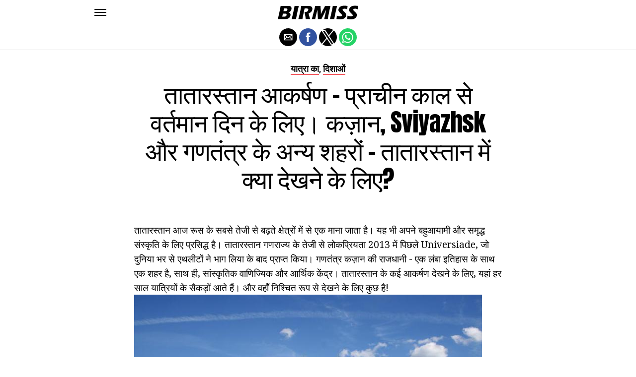

--- FILE ---
content_type: text/html; charset=UTF-8
request_url: https://hi.birmiss.com/%E0%A4%A4%E0%A4%BE%E0%A4%A4%E0%A4%BE%E0%A4%B0%E0%A4%B8%E0%A5%8D%E0%A4%A4%E0%A4%BE%E0%A4%A8-%E0%A4%86%E0%A4%95%E0%A4%B0%E0%A5%8D%E0%A4%B7%E0%A4%A3/
body_size: 14776
content:
<!DOCTYPE html>
<html ⚡ lang="en-US">
<head>
	<meta charset="UTF-8" >
	<meta name="viewport" id="viewport" content="width=device-width, initial-scale=1.0, maximum-scale=1.0, minimum-scale=1.0, user-scalable=no" />
	<link rel="canonical" href="https://hi.birmiss.com/%E0%A4%A4%E0%A4%BE%E0%A4%A4%E0%A4%BE%E0%A4%B0%E0%A4%B8%E0%A5%8D%E0%A4%A4%E0%A4%BE%E0%A4%A8-%E0%A4%86%E0%A4%95%E0%A4%B0%E0%A5%8D%E0%A4%B7%E0%A4%A3/">
	<link rel="shortcut icon" href="https://hi.birmiss.com/wp-content/themes/jawn/images/favicon.ico">
	<script async custom-element="amp-social-share" src="https://cdn.ampproject.org/v0/amp-social-share-0.1.js" ></script>
	<script async custom-element="amp-sidebar" src="https://cdn.ampproject.org/v0/amp-sidebar-0.1.js" ></script>

<link href="https://fonts.googleapis.com/css2?family=Anton&family=Noto+Serif:wght@400;700&family=Roboto:wght@400;700&family=Roboto+Condensed:wght@700&subset=arabic,latin,latin-ext,cyrillic,cyrillic-ext,greek-ext,greek,vietnamese&display=swap" rel="stylesheet">


	<title>तातारस्तान आकर्षण - प्राचीन काल से वर्तमान दिन के लिए। कज़ान, Sviyazhsk और गणतंत्र के अन्य शहरों - तातारस्तान में क्या देखने के लिए?</title>
	<script type='text/javascript' src="https://cdn.ampproject.org/v0.js" async></script>
	<style amp-boilerplate>body{-webkit-animation:-amp-start 8s steps(1,end) 0s 1 normal both;-moz-animation:-amp-start 8s steps(1,end) 0s 1 normal both;-ms-animation:-amp-start 8s steps(1,end) 0s 1 normal both;animation:-amp-start 8s steps(1,end) 0s 1 normal both}@-webkit-keyframes -amp-start{from{visibility:hidden}to{visibility:visible}}@-moz-keyframes -amp-start{from{visibility:hidden}to{visibility:visible}}@-ms-keyframes -amp-start{from{visibility:hidden}to{visibility:visible}}@-o-keyframes -amp-start{from{visibility:hidden}to{visibility:visible}}@keyframes -amp-start{from{visibility:hidden}to{visibility:visible}}</style>
	<noscript>
		<style amp-boilerplate>body{-webkit-animation:none;-moz-animation:none;-ms-animation:none;animation:none}</style>
	</noscript>
	<style amp-custom>
		html, body, div, span, applet, object, iframe,
		h1, h2, h3, h4, h5, h6, p, blockquote, pre,
		a, abbr, acronym, address, big, cite, code,
		del, dfn, em, img, ins, kbd, q, s, samp,
		small, strike, strong, sub, sup, tt, var,
		b, u, i, center,
		dl, dt, dd, ol, ul, li,
		fieldset, form, label, legend,
		table, caption, tbody, tfoot, thead, tr, th, td,
		article, aside, canvas, details, embed,
		figure, figcaption, footer, header, hgroup,
		menu, nav, output, ruby, section, summary,
		time, mark, audio, video {
		margin: 0;
		padding: 0;
		border: 0;
		font-size: 100%;
		vertical-align: baseline;
		}
		/* HTML5 display-role reset for older browsers */
		article, aside, details, figcaption, figure,
		footer, header, hgroup, menu, nav, section {
		display: block;
		}
		ol, ul {
		list-style: none;
		}
		blockquote, q {
		quotes: none;
		}
		blockquote:before, blockquote:after,
		q:before, q:after {
		content: '';
		content: none;
		}
		table {
		border-collapse: collapse;
		border-spacing: 0;
		}
		html {
		overflow-x: hidden;
		}
		body {
		color: #000;
		font-size: 1rem;
		-webkit-font-smoothing: antialiased;
		font-weight: 400;
		line-height: 100%;
		margin: 0px auto;
		padding: 0px;
		}
		h1, h2, h3, h4, h5, h6, h1 a, h2 a, h3 a, h4 a, h5 a, h6 a {
		-webkit-backface-visibility: hidden;
		color: #000;
		}
		img {
		max-width: 100%;
		height: auto;
		-webkit-backface-visibility: hidden;
		}
		iframe,
		embed,
		object,
		video {
		max-width: 100%;
		}
		a, a:visited {
		opacity: 1;
		text-decoration: none;
		-webkit-transition: color .25s, background .25s, opacity .25s;
		-moz-transition: color .25s, background .25s, opacity .25s;
		-ms-transition: color .25s, background .25s, opacity .25s;
		-o-transition: color .25s, background .25s, opacity .25s;
		transition: color .25s, background .25s, opacity .25s;
		}
		a:hover {
		text-decoration: none;
		}
		a:active,
		a:focus {
		outline: none;
		}
		#mvp-side-wrap a {
		color: #000;
		font-weight: 700;
		}
		#mvp-site,
		#mvp-site-wall {
		overflow: hidden;
		width: 100%;
		}
		#mvp-site-main {
		width: 100%;
		}
		#mvp-site-main {
		-webkit-backface-visibility: hidden;
		backface-visibility: hidden;
		margin-top: 0;
		z-index: 9999;
		}
		.home #mvp-site-main {
		transition: margin-top .7s;
		}
		.relative {
		position: relative;
		}
		.w100 {
		width: 100%;
		}
		.right, .alignright {
		float: right;
		}
		.alignright {
		margin: 20px 0 20px 20px;
		}
		.left, .alignleft {
		float: left;
		}
		.alignleft {
		margin: 20px 20px 20px 0;
		}
		.aligncenter {
		display: block;
		margin: 0 auto;
		}
		.mvp-mob-img {
		display: none;
		}
		#mvp-fly-wrap,
		#mvp-search-wrap {
		-webkit-transition: -webkit-transform 0.25s ease;
		-moz-transition: -moz-transform 0.25s ease;
		-ms-transition: -ms-transform 0.25s ease;
		-o-transition: -o-transform 0.25s ease;
		transition: transform 0.25s ease;
		}
		#mvp-main-head-wrap {
		position: fixed;
		top: 0;
		left: 0;
		width: 100%;
		z-index: 999;
		}
		#mvp-main-nav-wrap,
		#mvp-main-nav-top-wrap {
		width: 100%;
		}
		.mvp-main-box {
		margin: 0 auto;
		max-width: 900px;
		height: 100%;
		}
		h1.mvp-logo-title,
		h2.mvp-logo-title {
		display: block;
		font-size: 0px;
		}
		.mvp-nav-logo-small,
		.mvp-nav-small .mvp-nav-logo-reg {
		display: none;
		}
		.mvp-nav-small .mvp-nav-logo-small {
		display: inline;
		}
		#mvp-main-nav-bot {
		-webkit-backface-visibility: hidden;
		backface-visibility: hidden;
		width: 100%;
		height: 50px;
		z-index: 9000;
		}
		#mvp-main-nav-bot-cont {
		-webkit-backface-visibility: hidden;
		backface-visibility: hidden;
		width: 100%;
		height: 50px;
		}
		.mvp-nav-small .mvp-nav-top-wrap,
		.mvp-nav-small .mvp-nav-top-mid {
		height: 30px;
		}
		.mvp-nav-small .mvp-nav-top-mid img {
		height: 100%;
		}
		#mvp-nav-bot-wrap,
		.mvp-nav-bot-cont {
		width: 100%;
		}
		.mvp-nav-bot-right-out {
		margin-right: -50px;
		width: 100%;
		}
		.mvp-nav-bot-right-in {
		margin-right: 50px;
		}
		.mvp-nav-bot-left-out {
		float: right;
		margin-left: -50px;
		width: 100%;
		}
		.mvp-nav-bot-left-in {
		margin-left: 50px;
		}
		.mvp-nav-bot-left,
		.mvp-nav-bot-right {
		width: 50px;
		height: 50px;
		}
		.mvp-fixed-post {
		text-align: left;
		}
		.mvp-fixed-post img {
		float: left;
		margin-left: 0;
		}
		#mvp-main-nav-small,
		#mvp-nav-small-wrap,
		#mvp-main-nav-small-cont,
		.mvp-nav-small-cont {
		width: 100%;
		}
		#mvp-main-nav-small {
		-webkit-backface-visibility: hidden;
		backface-visibility: hidden;
		overflow: hidden;
		height: 50px;
		z-index: 99999;
		}
		#mvp-main-nav-small:hover {
		overflow: visible;
		}
		.mvp-nav-small-cont {
		display: grid;
		grid-column-gap: 20px;
		grid-template-columns: 24px auto;
		height: 50px;
		}
		#mvp-nav-small-left {
		margin: 18px 0;
		width: 24px;
		height: 14px;
		}
		#mvp-main-nav-small .mvp-nav-menu ul {
		text-align: left;
		}
		#mvp-main-nav-small .mvp-drop-nav-title {
		margin: 0;
		overflow: hidden;
		max-width: 680px;
		height: 0;
		}
		.mvp-nav-small-fixed .mvp-drop-nav-title {
		-webkit-backface-visibility: hidden;
		backface-visibility: hidden;
		display: inline;
		-webkit-transform: translate3d(0,-70px,0);
		-moz-transform: translate3d(0,-70px,0);
		-ms-transform: translate3d(0,-70px,0);
		-o-transform: translate3d(0,-70px,0);
		transform: translate3d(0,-70px,0);
		}
		.mvp-nav-small-post {
		margin: 10px 0;
		height: 30px;
		-webkit-transform: translate3d(0,0,0);
		-moz-transform: translate3d(0,0,0);
		-ms-transform: translate3d(0,0,0);
		-o-transform: translate3d(0,0,0);
		transform: translate3d(0,0,0);
		}
		.mvp-nav-small-mid {
		margin-right: 44px;
		text-align: center;
		}
		.mvp-nav-small-mid-right {
		max-width: 780px;
		}
		#mvp-main-nav-small .mvp-nav-menu {
		overflow: hidden;
		}
		#mvp-main-nav-small .mvp-nav-menu:hover {
		overflow: visible;
		}
		.mvp-nav-small-logo {
		display: inline-block;
		line-height: 0;
		margin: 10px 0;
		height: 30px;
		max-width: 200px;
		}
		#mvp-nav-small-right {
		margin-left: 20px;
		width: 30px;
		height: 50px;
		}
		.mvp-nav-small-post-tog {
		display: inline;
		overflow: hidden;
		height: auto;
		}
		#mvp-fly-wrap {
		position: relative;
		width: 370px;
		height: 100%;
		z-index: 999999;
		}
		.mvp-fly-but-wrap {
		cursor: pointer;
		width: 24px;
		height: 14px;
		}
		#mvp-fly-wrap .mvp-fly-but-wrap {
		margin: 15px 0;
		}
		.mvp-nav-top-left .mvp-fly-but-wrap {
		display: none;
		margin-top: -10px;
		opacity: 0;
		position: absolute;
		top: 50%;
		left: 0;
		height: 20px;
		}
		.mvp-nav-bot-left {
		margin: 15px 0;
		height: 20px;
		}
		.mvp-search-but-wrap {
		position: absolute;
		top: 60px;
		right: 80px;
		width: 60px;
		height: 60px;
		}
		.mvp-fly-but-wrap span {
		-webkit-border-radius: 2px;
		-moz-border-radius: 2px;
		-ms-border-radius: 2px;
		-o-border-radius: 2px;
		border-radius: 2px;
		display: block;
		position: absolute;
		left: 0;
		height: 2px;
		}
		.mvp-nav-top-left .mvp-fly-but-wrap {
		opacity: 1;
		}
		.mvp-fly-but-wrap span:nth-child(1) {
		top: 0;
		width: 24px;
		}
		.mvp-fly-but-wrap span:nth-child(2),
		.mvp-fly-but-wrap span:nth-child(3) {
		top: 12px;
		width: 24px;
		}
		.mvp-fly-but-wrap span:nth-child(4) {
		top: 6px;
		width: 24px;
		}
		#mvp-fly-menu-top .mvp-fly-but-wrap span:nth-child(1),
		#mvp-fly-menu-top .mvp-fly-but-wrap span:nth-child(4) {
		top: .5px;
		left: 50%;
		width: 0%;
		}
		#mvp-fly-menu-top .mvp-fly-but-wrap span:nth-child(2) {
		-webkit-transform: rotate(45deg);
		-moz-transform: rotate(45deg);
		-ms-transform: rotate(45deg);
		-o-transform: rotate(45deg);
		transform: rotate(45deg);
		width: 30px;
		}
		#mvp-fly-menu-top .mvp-fly-but-wrap span:nth-child(3) {
		-webkit-transform: rotate(-45deg);
		-moz-transform: rotate(-45deg);
		-ms-transform: rotate(-45deg);
		-o-transform: rotate(-45deg);
		transform: rotate(-45deg);
		width: 30px;
		}
		#mvp-fly-menu-top {
		width: 100%;
		height: 50px;
		}
		.mvp-fly-top-out {
		margin-right: -100px;
		left: 50px;
		width: 100%;
		}
		.mvp-fly-top-in {
		margin-right: 100px;
		}
		.mvp-fly-but-menu {
		float: right;
		position: relative;
		}
		#mvp-fly-wrap .mvp-fly-but-menu {
		margin: 15px;
		}
		#mvp-fly-menu-wrap {
		overflow: hidden;
		width: 100%;
		}
		nav.mvp-fly-nav-menu {
		margin: 0 5.40540540541% 0; /* 20px / 370px */
		overflow: hidden;
		position: absolute;
		width: 89.1891891892%; /* 330px / 370px */
		}
		nav.mvp-fly-nav-menu ul {
		float: left;
		position: relative;
		width: 100%;
		}
		nav.mvp-fly-nav-menu ul div.mvp-mega-dropdown {
		display: none;
		}
		nav.mvp-fly-nav-menu ul li {
		border-top: 1px solid rgba(255,255,255,.1);
		cursor: pointer;
		float: left;
		position: relative;
		width: 100%;
		-webkit-tap-highlight-color: rgba(0,0,0,0);
		}
		nav.mvp-fly-nav-menu ul li:first-child {
		border-top: none;
		}
		nav.mvp-fly-nav-menu ul li ul li:first-child {
		margin-top: 0;
		}
		nav.mvp-fly-nav-menu ul li a {
		color: #fff;
		display: inline-block;
		float: left;
		font-size: 20px;
		line-height: 1;
		padding: 14px 0;
		text-transform: uppercase;
		}
		nav.mvp-fly-nav-menu ul li ul.sub-menu {
		display: none;
		}
		.mvp-fly-fade {
		background: #000;
		cursor: pointer;
		opacity: 0;
		width: 100%;
		position: fixed;
		top: 0;
		left: 0;
		z-index: 99999;
		}
		.mvp-fly-fade-trans {
		opacity: .7;
		height: 100%;
		}
		.mvp-fly-shadow {
		box-shadow: 0 0 16px 0 rgba(0,0,0,0.7);
		}
		#mvp-main-body-wrap {
		background: #fff;
		padding-bottom: 60px;
		margin-top: 101px;
		width: 100%;
		}
		#mvp-home-widget-wrap,
		.mvp-widget-home {
		width: 100%;
		}
		#mvp-article-wrap,
		#mvp-article-cont {
		width: 100%;
		}
		#mvp-article-wrap {
		float: left;
		position: relative;
		}
		#mvp-post-main {
		margin: 30px 0;
		width: 100%;
		}
		.page #mvp-post-main {
		margin-bottom: 0;
		}
		#mvp-post-head {
		display: grid;
		margin: 0 auto 30px;
		max-width: 740px;
		text-align: center;
		}
		h3.mvp-post-cat {
		margin-bottom: 10px;
		text-align: center;
		width: 100%;
		}
		span.mvp-post-cat {
		color: #000;
		display: inline-block;
		font-size: 1.1rem;
		line-height: 1;
		padding: 0 0 2px;;
		text-transform: uppercase;
		}
		h1.mvp-post-title {
		color: #000;
		font-size: 3.1rem;
		letter-spacing: -.02em;
		line-height: 1.15;
		width: 100%;
		}
		#mvp-post-content h1.mvp-post-title {
		font-size: 2.9rem;
		margin-right: 0;
		width: 100%;
		}
		span.mvp-post-excerpt {
		color: #555;
		font-size: 1.2rem;
		line-height: 1.55;
		margin-top: 15px;
		width: 100%;
		}
		.mvp-author-info-wrap,
		ul.mvp-author-info-list {
		width: 100%;
		}
		.mvp-post-info-wrap {
		display: grid;
		align-items: center;
		grid-column-gap: 14px;
		grid-template-columns: 46px auto;
		justify-content: center;
		margin: 20px 0 0;
		width: 100%;
		}
		.mvp-post-info-wrap2 {
		justify-content: start;
		margin: 0;
		}
		.mvp-author-thumb {
		border: 3px solid #eee;
		-webkit-border-radius: 50%;
		-moz-border-radius: 50%;
		-ms-border-radius: 50%;
		-o-border-radius: 50%;
		border-radius: 50%;
		overflow: hidden;
		width: 46px;
		height: 46px;
		}
		.mvp-author-info-wrap,
		.mvp-author-name-wrap,
		.mvp-author-name-wrap p,
		.mvp-author-name,
		.mvp-post-date-wrap,
		.mvp-post-date-wrap p {
		display: inline-block;
		float: left;
		}
		.mvp-author-info-wrap {
		color: #555;
		font-size: 1rem;
		line-height: 1;
		}
		.mvp-author-name-wrap,
		.mvp-author-name-wrap p,
		.mvp-post-date-wrap p {
		margin: 0 5px 0 0;
		}
		.mvp-author-name-wrap a {
		color: #000;
		font-weight: 700;
		}
		#mvp-post-content {
		width: 100%;
		}
		#mvp-post-feat-img {
		line-height: 0;
		text-align: center;
		width: 100%;
		}
		.mvp-post-feat-text-main {
		margin: 0 auto;
		max-width: 1200px;
		}
		.mvp-post-feat-text {
		width: 37%;
		}
		.mvp-post-feat-text span.mvp-post-excerpt {
		color: #fff;
		font-size: 1.1rem;
		margin-top: 10px;
		}
		.mvp-post-img-hide {
		display: none;
		}
		span.mvp-post-img-cap {
		background: #fff;
		color: #888;
		float: right;
		font-size: .85rem;
		line-height: 1;
		padding: 8px 20px 0;
		text-align: right;
		width: calc(100% - 40px);
		}
		#mvp-content-wrap,
		#mvp-content-body,
		#mvp-content-main,
		#mvp-content-body-top,
		.mvp-post-add-body {
		width: 100%;
		}
		#mvp-content-wrap {
		margin: 30px 0;
		}
		#mvp-content-main {
		line-height: 1.55;
		}
		#mvp-content-main p {
		color: #000;
		display: block;
		font-size: 1.2rem;
		line-height: 1.55;
		margin: 0 auto 20px;
		max-width: 740px;
		}
		#mvp-content-main p a {
		color: #000;
		}
		#mvp-content-bot {
		float: left;
		margin: 20px 0 0;
		width: 100%;
		}
		.mvp-post-bot-wrap {
		width: 100%;
		}
		.mvp-post-bot {
		margin: 0 auto;
		max-width: 740px;
		}
		.mvp-post-tags {
		color: #999;
		float: left;
		font-size: 1.1rem;
		line-height: 1;
		width: 100%;
		}
		.mvp-post-tags a,
		.mvp-post-tags a:visited {
		color: #999;
		display: inline-block;
		margin: 0 0 5px;
		position: relative;
		}
		.mvp-post-tags a:hover {
		color: #333;
		}
		.mvp-post-tags-header {
		color: #333;
		float: left;
		font-weight: 700;
		margin-right: 5px;
		}
		#mvp-comments-button {
		margin-top: 60px;
		text-align: center;
		width: 100%;
		}
		.mvp-disqus-comm-wrap {
		display: none;
		float: left;
		width: 100%;
		}
		#mvp-comments-button a,
		#mvp-comments-button span.mvp-comment-but-text {
		background: #000;
		color: #fff;
		cursor: pointer;
		display: inline-block;
		font-size: 14px;
		line-height: 100%;
		padding: 15px 0;
		width: 100%;
		}
		#mvp-comments-button span.mvp-comment-but-text i {
		margin: 0 5px 0 0;
		}
		#mvp-comments-button span.mvp-comment-but-text:hover {
		background: #222;
		}
		.posts-nav-link {
		display: none;
		}
		h4.mvp-post-header {
		float: left;
		margin: 0 0 15px;
		position: relative;
		width: 100%;
		}
		span.mvp-post-header {
		color: #222;
		display: inline-block;
		font-size: 1.2rem;
		line-height: 1;
		position: relative;
		z-index: 1;
		}
		#mvp-post-more-wrap,
		ul.mvp-post-more-list {
		width: 100%;
		}
		ul.mvp-post-more-list {
		display: grid;
		grid-template-columns: auto auto auto;
		grid-gap: 30px 20px;
		justify-content: center;
		}
		ul.mvp-post-more-list li {
		overflow: hidden;
		}
		.mvp-post-more-img {
		line-height: 0;
		margin-bottom: 10px;
		width: 100%;
		}
		.mvp-post-more-text {
		width: 100%;
		}
		.mvp-post-more-text p {
		color: #000;
		float: left;
		font-size: 1.1rem;
		font-weight: 700;
		letter-spacing: -.02em;
		line-height: 1.2;
		width: 100%;
		}
		h3.mvp-cat-bub {
		float: left;
		font-size: .7rem;
		margin: 5px 0 0;
		width: 100%;
		}
		span.mvp-cat-bub {
		color: #888;
		display: inline-block;
		font-size: .7rem;
		font-weight: 400;
		letter-spacing: .1em;
		padding: 0 0 1px;
		line-height: 1;
		text-transform: uppercase;
		}
		#mvp-soc-mob-wrap {
		background: #fff;
		border-bottom: 1px solid #ddd;
		padding: 7px 0;
		width: 100%;
		height: 36px;
		}
		amp-social-share.rounded {
		border-radius: 50%;
		background-size: 80%;
		}
		.mvp-soc-mob-cont {
		text-align: center;
		width: 100%;
		}
		#mvp-content-main ul {
		list-style: disc outside;
		margin: 10px 0;
		}
		#mvp-content-main ol {
		list-style: decimal outside;
		margin: 10px 0;
		}
		#mvp-content-main ul li,
		#mvp-content-main ol li {
		font-size: 1.125rem;
		line-height: 1.55;
		margin-left: 50px;
		}
		#mvp-content-main h1,
		#mvp-content-main h2,
		#mvp-content-main h3,
		#mvp-content-main h4,
		#mvp-content-main h5,
		#mvp-content-main h6 {
		font-weight: 700;
		letter-spacing: -.02em;
		line-height: 1.4;
		margin: 10px 0;
		overflow: hidden;
		text-transform: none;
		width: 100%;
		}
		#mvp-content-main h1,
		.mvp-post-add-main hi {
		font-size: 2rem;
		}
		#mvp-content-main h2,
		.mvp-post-add-main h2 {
		font-size: 1.8rem;
		}
		#mvp-content-main h3,
		.mvp-post-add-main h3 {
		font-size: 1.6rem;
		}
		#mvp-content-main h4,
		.mvp-post-add-main h4 {
		font-size: 1.4rem;
		}
		#mvp-content-main h5,
		.mvp-post-add-main h5 {
		font-size: 1.2rem;
		}
		#mvp-content-main h6,
		.mvp-post-add-main h6 {
		font-size: 1rem;
		}
		#mvp-content-main blockquote {
		float: left;
		margin: 20px;
		width: calc(40% - 40px);
		}
		#mvp-content-main blockquote p {
		color: #000;
		font-size: 2.3rem;
		line-height: 1.05;
		margin: 0;
		padding: 0;
		}
		#mvp-content-main blockquote p cite {
		color: #555;
		display: inline-block;
		font-size: 1rem;
		font-weight: 400;
		}
		#mvp-content-main dt,
		.mvp-post-add-main dt {
		font-weight: bold;
		margin: 5px 0;
		}
		#mvp-content-main dd,
		.mvp-post-add-main dd {
		line-height: 1.5;
		margin-left: 20px;
		}
		#mvp-content-main abbr,
		#mvp-content-main acronym,
		.mvp-post-add-main abbr,
		.mvp-post-add-main acronym {
		font-weight: bold;
		text-transform: uppercase;
		}
		#mvp-content-main code,
		.mvp-post-add-main code {
		font-size: 1.1rem;
		}
		#mvp-content-main sub,
		.mvp-post-add-main sub {
		font-size: smaller;
		vertical-align: sub;
		}
		#mvp-content-main sup,
		.mvp-post-add-main sup {
		font-size: smaller;
		vertical-align: super;
		}
		#mvp-content-main table,
		.mvp-post-add-main table {
		font-size: .9rem;
		width: 100%;
		}
		#mvp-content-main thead,
		.mvp-post-add-main thead {
		background: #ccc;
		}
		#mvp-content-main tbody tr,
		.mvp-post-add-main tbody tr {
		background: #eee;
		}
		#mvp-content-main tbody tr:nth-child(2n+2),
		.mvp-post-add-main tbody tr:nth-child(2n+2) {
		background: none;
		}
		#mvp-content-main td,
		#mvp-content-main th,
		.mvp-post-add-main td,
		.mvp-post-add-main th {
		padding: 5px 1.5%;
		}
		#mvp-content-main tr.odd,
		.mvp-post-add-main tr.odd {
		background: #eee;
		}
		.wp-caption,
		#mvp-content-main p.wp-caption-text,
		.gallery-caption,
		.mvp-post-add-main p.wp-caption-text {
		color: #777;
		font-size: .8rem;
		margin-top: 5px;
		margin-bottom: 30px;
		max-width: 100%;
		text-align: left;
		}
		.screen-reader-text {
		clip: rect(1px, 1px, 1px, 1px);
		position: absolute;
		height: 1px;
		width: 1px;
		overflow: hidden;
		}
		.screen-reader-text:focus {
		background-color: #f1f1f1;
		border-radius: 3px;
		box-shadow: 0 0 2px 2px rgba(0, 0, 0, 0.6);
		clip: auto;
		color: #21759b;
		display: block;
		font-size: 14px;
		font-size: 0.875rem;
		font-weight: bold;
		height: auto;
		left: 5px;
		line-height: normal;
		padding: 15px 23px 14px;
		text-decoration: none;
		top: 5px;
		width: auto;
		z-index: 100000; /* Above WP toolbar. */
		}
		#mvp-content-main ul,
		#mvp-content-main ol,
		#mvp-content-main h1,
		#mvp-content-main h2,
		#mvp-content-main h3,
		#mvp-content-main h4,
		#mvp-content-main h5,
		#mvp-content-main h6 {
		margin: 0 auto 20px;
		max-width: 740px;
		}
		.sticky {
		font-weight: 700;
		}
		.posts-nav-link {
		display: none;
		}
		.mvp-org-wrap {
		display: none;
		}
		.theiaPostSlider_nav {
		float: left;
		width: 100%;
		}
		.post-password-form label {
		font-size: 1rem;
		font-weight: 700;
		}
		.post-password-form p {
		font-size: 1rem;
		}
		.post-password-form {
		float: left;
		margin: 100px 0;
		text-align: center;
		width: 100%;
		}
		.post-password-form input {
		background: #888;
		border: none;
		color: #fff;
		cursor: pointer;
		font-size: 12px;
		font-weight: 700;
		line-height: 1;
		padding: 5px 10px;
		text-transform: uppercase;
		}
		.post-password-form label input {
		background: #fff;
		border: 1px solid #ddd;
		color: #000;
		margin: 0 10px;
		}
		h1.mvp-page-head {
		float: left;
		margin: 10px 0 30px;
		width: 100%;
		}
		span.mvp-page-head {
		color: #000;
		float: left;
		font-size: 1.6rem;
		font-weight: 700;
		letter-spacing: -.02em;
		line-height: 1;
		text-align: center;
		text-transform: uppercase;
		width: 100%;
		}
		#mvp-foot-bot,
		#mvp-foot-copy {
		width: 100%;
		}
		#mvp-foot-wrap {
		background: #111;
		width: 100%;
		}
		#mvp-foot-bot {
		background: #000;
		padding: 20px 0;
		}
		#mvp-foot-copy {
		text-align: center;
		width: 100%;
		}
		#mvp-foot-copy p {
		color: #777;
		font-size: .9rem;
		font-weight: 400;
		line-height: 1.4;
		}
		#mvp-foot-copy a:hover {
		color: #fff;
		}
		@media screen and (max-width: 940px) and (min-width: 480px) {
		.mvp-main-box {
		display: grid;
		grid-template-columns: 100%;
		padding: 0 20px;
		max-width: none;
		}
		}
		@media screen and (max-width: 767px) and (min-width: 660px) {
		h1.mvp-post-title {
		margin: 0;
		width: 100%;
		}
		ul.mvp-post-more-list {
		display: grid;
		grid-template-columns: auto auto;
		grid-gap: 30px 20px;
		justify-content: center;
		}
		#mvp-content-main blockquote {
		margin: 20px 20px 20px 0;
		width: calc(40% - 20px);
		}
		#mvp-content-main blockquote p {
		font-size: 1.9rem;
		}
		}
		@media screen and (max-width: 659px) and (min-width: 600px) {
		h1.mvp-post-title {
		font-size: 3rem;
		margin: 0;
		width: 100%;
		}
		ul.mvp-post-more-list {
		display: grid;
		grid-template-columns: auto auto;
		grid-gap: 30px 20px;
		justify-content: center;
		}
		#mvp-content-main blockquote {
		margin: 20px 20px 20px 0;
		width: calc(40% - 20px);
		}
		#mvp-content-main blockquote p {
		font-size: 1.7rem;
		}
		}
		@media screen and (max-width: 599px) and (min-width: 480px) {
		h1.mvp-post-title {
		font-size: 2.5rem;
		margin: 0;
		width: 100%;
		}
		ul.mvp-post-more-list {
		display: grid;
		grid-template-columns: auto auto;
		grid-gap: 30px 20px;
		justify-content: center;
		}
		.mvp-post-more-text p {
		font-size: 1rem;
		}
		#mvp-content-main blockquote {
		margin: 20px 20px 20px 0;
		width: calc(40% - 20px);
		}
		#mvp-content-main blockquote p {
		font-size: 1.4rem;
		}
		}
		@media screen and (max-width: 479px) {
		.mvp-main-box {
		display: grid;
		grid-template-columns: 100%;
		padding: 0 15px;
		max-width: none;
		}
		#mvp-main-body-wrap {
		margin-top: 105px;
		}
		amp-sidebar,
		#mvp-fly-wrap {
		width: 100%;
		}
		#mvp-post-head {
		margin: 0 auto 15px;
		}
		span.mvp-post-cat {
		font-size: .9rem;
		}
		h1.mvp-post-title {
		font-size: 2rem;
		margin: 0;
		width: 100%;
		}
		span.mvp-post-excerpt {
		font-size: 1rem;
		}
		.mvp-post-info-wrap {
		margin: 10px 0 0;
		}
		#mvp-content-main p,
		.mvp-post-add-main p {
		font-size: 1rem;
		}
		#mvp-content-main blockquote {
		margin: 15px 15px 15px 0;
		width: calc(40% - 15px);
		}
		#mvp-content-main blockquote p {
		font-size: 1.2rem;
		}
		ul.mvp-post-more-list {
		display: grid;
		grid-template-columns: auto;
		grid-gap: 15px 0;
		justify-content: center;
		}
		ul.mvp-post-more-list li {
		display: grid;
		grid-template-columns: 80px auto;
		grid-column-gap: 15px;
		}
		.mvp-post-more-img {
		margin: 0;
		}
		.mvp-post-more-text p {
		font-size: 1rem;
		}
		.mvp-reg-img {
		display: none;
		}
		.mvp-mob-img {
		display: block;
		}
		}
		a,
		a:visited,
		#mvp-content-main p a:hover,
		.mvp-post-add-main p a:hover {
		color: #ed1c24;
		}
		#mvp-content-main p a,
		.mvp-post-add-main p a {
		box-shadow: inset 0 -1px 0 #ed1c24;
		}
		span.mvp-post-cat {
		border-bottom: 1px solid #ed1c24;
		}
		#mvp-main-nav-small-cont,
		#mvp-fly-wrap {
		background: #ffffff;
		}
		nav.mvp-fly-nav-menu ul li a {
		color: 	#000000;
		}
		.mvp-fly-but-wrap span {
		background: #000000;
		}
		nav.mvp-fly-nav-menu ul li a:hover {
		color: #ed1c24;
		}
		.mvp-fly-but-wrap:hover span {
		background: #ed1c24;
		}
		body,
		span.mvp-post-img-cap,
		.mvp-post-tags,
		span.mvp-post-excerpt,
		span.mvp-post-img-cap,
		.wp-caption,
		#mvp-content-main p.wp-caption-text,
		.gallery-caption,
		.mvp-post-add-main p.wp-caption-text,
		span.mvp-cat-bub {
		font-family: 'Roboto', sans-serif;
		font-weight: 400;
		text-transform: None;
		}
		nav.mvp-fly-nav-menu ul li a {
		font-family: 'Roboto Condensed', sans-serif;
		font-weight: 700;
		text-transform: Uppercase;
		}
		h1.mvp-post-title,
		#mvp-content-main blockquote p {
		font-family: 'Anton', sans-serif;
		font-weight: 400;
		text-transform: Capitalize;
		}
		#mvp-content-main p,
		#mvp-content-main ul li,
		#mvp-content-main ol li {
		font-family: 'Noto Serif', serif;
		font-weight: 400;
		text-transform: None;
		}
		span.mvp-post-cat {
		font-family: 'Roboto', sans-serif;
		font-weight: 700;
		text-transform: Capitalize;
		}
		#mvp-content-main h1,
		#mvp-content-main h2,
		#mvp-content-main h3,
		#mvp-content-main h4,
		#mvp-content-main h5,
		#mvp-content-main h6,
		#mvp-comments-button a,
		#mvp-comments-button span.mvp-comment-but-text {
		font-family: 'Roboto', sans-serif;
		font-weight: 800;
		text-transform: Uppercase;
		}
		span.mvp-post-header {
		font-family: 'Roboto', sans-serif;
		font-weight: 900;
		text-transform: none;
		}
		/* Inline stylesheets */
		:root:not(#_):not(#_):not(#_):not(#_):not(#_) .amp-wp-407f84c{width:1610px}:root:not(#_):not(#_):not(#_):not(#_):not(#_) .amp-wp-82d21b4{width:410px}

		#statcounter{width:1px;height:1px;}
	</style>
	<script async custom-element="amp-ad" src="https://cdn.ampproject.org/v0/amp-ad-0.1.js"></script>

<script async src="//cmp.optad360.io/items/76827302-3844-4497-b2ff-9b108b41852c.min.js"></script>
<script async src="//get.optad360.io/sf/b0382da4-98b5-45d3-a291-5438d6192b71/plugin.min.js"></script>

</head>
<body class="post-template-default single single-post single-format-audio woocommerce-no-js">
	<amp-sidebar id="sidebar" layout="nodisplay" side="left">
		<div id="mvp-fly-wrap">
			<div id="mvp-fly-menu-top" class="left relative">
				<div class="mvp-fly-but-wrap mvp-fly-but-menu ampstart-btn caps m2" on="tap:sidebar.toggle" role="button" tabindex="0">
					<span></span>
					<span></span>
					<span></span>
					<span></span>
				</div>
				<!--mvp-fly-but-wrap-->
			</div>
			<!--mvp-fly-menu-top-->
			<div id="mvp-fly-menu-wrap">
				<nav class="mvp-fly-nav-menu left relative">
					<div class="menu-main-menu-container">
						<ul id="menu-main-menu" class="menu">

	<li class="menu-item menu-item-type-custom menu-item-object-custom">
		<a href="https://hi.birmiss.com/category/%E0%A4%B8%E0%A5%8D%E0%A4%B5%E0%A4%BE%E0%A4%B8%E0%A5%8D%E0%A4%A5%E0%A5%8D%E0%A4%AF/">स्वास्थ्य</a>
	</li>
	<li class="menu-item menu-item-type-custom menu-item-object-custom">
		<a href="https://hi.birmiss.com/category/%E0%A4%B8%E0%A4%B0%E0%A4%B2%E0%A4%A4%E0%A4%BE/">सरलता</a>
	</li>
	<li class="menu-item menu-item-type-custom menu-item-object-custom">
		<a href="https://hi.birmiss.com/category/%E0%A4%97%E0%A4%A0%E0%A4%A8/">गठन</a>
	</li>
	<li class="menu-item menu-item-type-custom menu-item-object-custom">
		<a href="https://hi.birmiss.com/category/%E0%A4%96%E0%A4%BE%E0%A4%A6%E0%A5%8D%E0%A4%AF-%E0%A4%94%E0%A4%B0-%E0%A4%AA%E0%A5%87%E0%A4%AF-%E0%A4%AA%E0%A4%A6%E0%A4%BE%E0%A4%B0%E0%A5%8D%E0%A4%A5/">खाद्य और पेय पदार्थ</a>
	</li>
	<li class="menu-item menu-item-type-custom menu-item-object-custom">
		<a href="https://hi.birmiss.com/category/%E0%A4%95%E0%A4%B2%E0%A4%BE-%E0%A4%94%E0%A4%B0-%E0%A4%AE%E0%A4%A8%E0%A5%8B%E0%A4%B0%E0%A4%82%E0%A4%9C%E0%A4%A8/">कला और मनोरंजन</a>
	</li>
	<li class="menu-item menu-item-type-custom menu-item-object-custom">
		<a href="https://hi.birmiss.com/category/%E0%A4%AF%E0%A4%BE%E0%A4%A4%E0%A5%8D%E0%A4%B0%E0%A4%BE-%E0%A4%95%E0%A4%BE/">यात्रा का</a>
	</li>
	<li class="menu-item menu-item-type-custom menu-item-object-custom">
		<a href="https://hi.birmiss.com/category/%E0%A4%B8%E0%A4%AE%E0%A4%BE%E0%A4%9A%E0%A4%BE%E0%A4%B0-%E0%A4%94%E0%A4%B0-%E0%A4%B8%E0%A4%AE%E0%A4%BE%E0%A4%9C/">समाचार और समाज</a>
	</li>
	<li class="menu-item menu-item-type-custom menu-item-object-custom">
		<a href="https://hi.birmiss.com/category/%E0%A4%98%E0%A4%B0-%E0%A4%94%E0%A4%B0-%E0%A4%AA%E0%A4%B0%E0%A4%BF%E0%A4%B5%E0%A4%BE%E0%A4%B0/">घर और परिवार</a>
	</li>
	<li class="menu-item menu-item-type-custom menu-item-object-custom">
		<a href="https://hi.birmiss.com/category/%E0%A4%95%E0%A4%82%E0%A4%AA%E0%A5%8D%E0%A4%AF%E0%A5%82%E0%A4%9F%E0%A4%B0/">कंप्यूटर</a>
	</li>
	<li class="menu-item menu-item-type-custom menu-item-object-custom">
		<a href="https://hi.birmiss.com/category/%E0%A4%B8%E0%A5%81%E0%A4%82%E0%A4%A6%E0%A4%B0%E0%A4%A4%E0%A4%BE/">सुंदरता</a>
	</li>
	<li class="menu-item menu-item-type-custom menu-item-object-custom">
		<a href="https://hi.birmiss.com/category/%E0%A4%B5%E0%A5%8D%E0%A4%AF%E0%A4%BE%E0%A4%AA%E0%A4%BE%E0%A4%B0/">व्यापार</a>
	</li>
	<li class="menu-item menu-item-type-custom menu-item-object-custom">
		<a href="https://hi.birmiss.com/category/%E0%A4%95%E0%A4%BE%E0%A4%B0%E0%A5%87%E0%A4%82/">कारें</a>
	</li>
	<li class="menu-item menu-item-type-custom menu-item-object-custom">
		<a href="https://hi.birmiss.com/category/%E0%A4%96%E0%A5%87%E0%A4%B2-%E0%A4%94%E0%A4%B0-%E0%A4%AB%E0%A4%BC%E0%A4%BF%E0%A4%9F%E0%A4%A8%E0%A5%87%E0%A4%B8/">खेल और फ़िटनेस</a>
	</li>
	<li class="menu-item menu-item-type-custom menu-item-object-custom">
		<a href="https://hi.birmiss.com/category/%E0%A4%AC%E0%A5%8C%E0%A4%A6%E0%A5%8D%E0%A4%A7%E0%A4%BF%E0%A4%95-%E0%A4%B5%E0%A4%BF%E0%A4%95%E0%A4%BE%E0%A4%B8/">बौद्धिक विकास</a>
	</li>
	<li class="menu-item menu-item-type-custom menu-item-object-custom">
		<a href="https://hi.birmiss.com/category/%E0%A4%95%E0%A4%BE%E0%A4%A8%E0%A5%82%E0%A4%A8/">कानून</a>
	</li>
	<li class="menu-item menu-item-type-custom menu-item-object-custom">
		<a href="https://hi.birmiss.com/category/%E0%A4%B6%E0%A5%8C%E0%A4%95/">शौक</a>
	</li>
	<li class="menu-item menu-item-type-custom menu-item-object-custom">
		<a href="https://hi.birmiss.com/category/%E0%A4%AA%E0%A5%8D%E0%A4%B0%E0%A5%8C%E0%A4%A6%E0%A5%8D%E0%A4%AF%E0%A5%8B%E0%A4%97%E0%A4%BF%E0%A4%95%E0%A5%80-%E0%A4%95%E0%A5%87/">प्रौद्योगिकी के</a>
	</li>
	<li class="menu-item menu-item-type-custom menu-item-object-custom">
		<a href="https://hi.birmiss.com/category/%E0%A4%B5%E0%A4%BF%E0%A4%A4%E0%A5%8D%E0%A4%A4/">वित्त</a>
	</li>
	<li class="menu-item menu-item-type-custom menu-item-object-custom">
		<a href="https://hi.birmiss.com/category/%E0%A4%AB%E0%A4%BC%E0%A5%88%E0%A4%B6%E0%A4%A8/">फ़ैशन</a>
	</li>
	<li class="menu-item menu-item-type-custom menu-item-object-custom">
		<a href="https://hi.birmiss.com/category/%E0%A4%B8%E0%A5%8D%E0%A4%B5%E0%A4%BE%E0%A4%A7%E0%A5%8D%E0%A4%AF%E0%A4%BE%E0%A4%AF/">स्वाध्याय</a>
	</li>
	<li class="menu-item menu-item-type-custom menu-item-object-custom">
		<a href="https://hi.birmiss.com/category/%E0%A4%B8%E0%A4%82%E0%A4%AC%E0%A4%82%E0%A4%A7%E0%A5%8B%E0%A4%82/">संबंधों</a>
	</li>
	<li class="menu-item menu-item-type-custom menu-item-object-custom">
		<a href="https://hi.birmiss.com/category/%E0%A4%AD%E0%A5%8B%E0%A4%9C%E0%A4%A8-%E0%A4%94%E0%A4%B0-%E0%A4%AA%E0%A5%87%E0%A4%AF/">भोजन और पेय</a>
	</li>
						</ul>
					</div>
				</nav>
			</div>
			<!--mvp-fly-menu-wrap-->
		</div>
		<!--mvp-fly-wrap-->
	</amp-sidebar>
	<div id="mvp-site" class="left relative">
		<div id="mvp-site-wall" class="left relative">
			<div id="mvp-site-main" class="left relative">
				<header id="mvp-main-head-wrap">
					<nav id="mvp-main-nav-wrap" class="left relative">
						<div id="mvp-main-nav-small" class="left relative">
							<div id="mvp-main-nav-small-cont" class="left">
								<div class="mvp-main-box">
									<div id="mvp-nav-small-wrap">
										<div class="mvp-nav-small-cont">
											<div id="mvp-nav-small-left">
												<div class="mvp-fly-but-wrap left relative ampstart-btn caps m2" on="tap:sidebar.toggle" role="button" tabindex="0">
													<span></span><span></span><span></span><span></span>
												</div>
												<!--mvp-fly-but-wrap-->
											</div>
											<!--mvp-nav-small-left-->
											<div class="mvp-nav-small-mid">
												<div class="mvp-nav-small-logo">
													<a href="/" >
														<amp-img src="https://hi.birmiss.com/wp-content/themes/jawn/images/logo-b.png" alt="hi.birmiss.com" data-rjs="2" width="175" height="30" layout="fixed"></amp-img>
													</a>
												</div>
												<!--mvp-nav-small-logo-->
											</div>
											<!--mvp-nav-small-mid-->
										</div>
										<!--mvp-nav-small-cont-->
									</div>
									<!--mvp-nav-small-wrap-->
								</div>
								<!--mvp-main-box-->
							</div>
							<!--mvp-main-nav-small-cont-->
						</div>
						<!--mvp-main-nav-small-->
					</nav>
					<!--mvp-main-nav-wrap-->
					<div id="mvp-soc-mob-wrap" class="left relative">
						<div class="mvp-main-box">
							<div class="mvp-soc-mob-cont">
								<amp-social-share class="rounded" type="email" width="36" height="36"></amp-social-share>
								<amp-social-share class="rounded" type="facebook" width="36" height="36" data-param-app_id="1"></amp-social-share>
								<amp-social-share class="rounded" type="twitter" width="36" height="36"></amp-social-share>
								<amp-social-share class="rounded" type="whatsapp" width="36" height="36"></amp-social-share>
							</div>
							<!--mvp-soc-mob-cont-->
						</div>
						<!--mvp-main-box-->
					</div>
					<!--mvp-soc-mob-wrap-->
				</header>
				<!--mvp-main-head-wrap-->
				<div id="mvp-main-body-wrap" class="left relative">






	<article id="mvp-article-wrap">
		<div id="mvp-article-cont" class="left relative">
			<div class="mvp-main-box">
				<div id="mvp-post-main" class="left relative">
					<header id="mvp-post-head">
						<h3 class="mvp-post-cat left relative">
<a class="mvp-post-cat-link" href="https://hi.birmiss.com/category/%E0%A4%AF%E0%A4%BE%E0%A4%A4%E0%A5%8D%E0%A4%B0%E0%A4%BE-%E0%A4%95%E0%A4%BE/"><span class="mvp-post-cat">यात्रा का</span></a>,&nbsp;<a class="mvp-post-cat-link" href="https://hi.birmiss.com/category/%E0%A4%A6%E0%A4%BF%E0%A4%B6%E0%A4%BE%E0%A4%93%E0%A4%82/"><span class="mvp-post-cat">दिशाओं</span></a>						</h3>
						<h1 class="mvp-post-title left entry-title">तातारस्तान आकर्षण - प्राचीन काल से वर्तमान दिन के लिए। कज़ान, Sviyazhsk और गणतंत्र के अन्य शहरों - तातारस्तान में क्या देखने के लिए?</h1>
					</header>
					<div id="mvp-post-content" class="left relative">

						<div id="mvp-content-wrap" class="left relative">
							<div id="mvp-content-body" class="left relative">
								<div id="mvp-content-body-top" class="left relative">
									<div id="mvp-content-main" class="left relative">
										<p> तातारस्तान आज रूस के सबसे तेजी से बढ़ते क्षेत्रों में से एक माना जाता है। यह भी अपने बहुआयामी और समृद्ध संस्कृति के लिए प्रसिद्ध है। तातारस्तान गणराज्य के तेजी से लोकप्रियता 2013 में पिछले Universiade, जो दुनिया भर से एथलीटों ने भाग लिया के बाद प्राप्त किया। गणतंत्र कज़ान की राजधानी - एक लंबा इतिहास के साथ एक शहर है, साथ ही, सांस्कृतिक वाणिज्यिक और आर्थिक केंद्र। तातारस्तान के कई आकर्षण देखने के लिए, यहां हर साल यात्रियों के सैकड़ों आते हैं। और वहाँ निश्चित रूप से देखने के लिए कुछ है! <amp-img src="https://images.birmiss.com/image/da7be1b370140ea1.jpg" alt="dostorimechatelnosti तातारस्तान" width="700" height="304" layout="intrinsic"></amp-img></p>


<h2> तातारस्तान के संक्षिप्त विवरण </h2><p> यह के संगम पर स्थित है  कामदेव नदी  और वोल्गा। टाटर स्वायत्त सोवियत समाजवादी गणराज्य 1929 में स्थापित किया गया था, 1990 में यह रूस में तातारस्तान गणराज्य के रूप में तब्दील किया गया था। कज़ान की राजधानी - पुराने साल है, जो 1005 में स्थापित किया गया था। </p>
<p> इस क्षेत्र के बारे में 38 लाख। मैन के लिए घर है। और उनमें से 75% - शहरों की निवासी हैं। टाटर और रूसी - तातारस्तान, दो आधिकारिक भाषाओं में। सामान्य तौर पर, यहां 115 विभिन्न देशों रहता है। गणतंत्र के प्रमुख अध्यक्ष माना जाता है। तातारस्तान अपनी ही गान, मंत्रियों की कैबिनेट, संविधान और राज्य परिषद है। </p>
<h2> गणतंत्र की भौगोलिक स्थिति </h2><p> क्षेत्र वन-मैदान और वन क्षेत्रों में पूर्वी यूरोपीय मैदान पर स्थित है। जलवायु - एक काफी स्पष्ट मौसम के साथ शीतोष्ण महाद्वीपीय। तातारस्तान के सर्वश्रेष्ठ आकर्षण अप्रैल से अक्टूबर के यात्रा करने के लिए, जब वहाँ कोई बर्फ था, और एक अच्छा गर्म मौसम की स्थापना की। बर्फ आमतौर पर नवंबर के मध्य में गिर जाता है और मार्च के अंत तक, और कभी कभी अप्रैल की शुरुआत तक चलती है। </p>
<p> वोल्गा और कामदेव के रूप में ऐसी बड़ी नदियों के अलावा, इस क्षेत्र में लगभग 500 छोटी नदियों से होता है। Kuibyshev, Zaimskoe, कज़ान और Karabash: वहाँ भी एक पानी जलाशय है। तातारस्तान के राज्य क्षेत्र का लगभग 15% पर्णपाती जंगलों पर कब्जा। यह वस्तुओं की प्रकृति के 1500 से अधिक के संरक्षण के अंतर्गत है, इनमें सबसे बड़ी वोल्गा कामदेव बफर जोन और &quot;लोअर कामदेव&quot; राष्ट्रीय उद्यान हैं। <amp-img src="https://images.birmiss.com/image/2ea46e9351ee117d.jpg" alt="कज़ान आकर्षण" width="302" height="448" layout="intrinsic"></amp-img></p>
<h2> कज़ान आकर्षण </h2><p> कज़ान गणराज्य के मोती माना जाता है। यहाँ ऐतिहासिक स्मारकों के असंख्य है। हालांकि, शहर की पहचान है <a href="https://hi.birmiss.com/kazan-kremlin-%E0%A4%A4%E0%A4%B8%E0%A5%8D%E0%A4%B5%E0%A5%80%E0%A4%B0%E0%A5%87%E0%A4%82-%E0%A4%94%E0%A4%B0-%E0%A4%B8%E0%A4%AE%E0%A5%80%E0%A4%95%E0%A5%8D%E0%A4%B7%E0%A4%BE%E0%A5%A4/">Kazan Kremlin,</a> जो यूनेस्को विश्व विरासत स्थल की सूची में शामिल किया गया है। </p>
<p> कुल-शरीफ मस्जिद और Kazanka नदी से क्रेमलिन की देखें - यह शायद कज़ान के सबसे प्रसिद्ध छवि है। तातारस्तान की राजधानी - पश्चिमी तथा पूर्वी संस्कृतियों, ईसाई और इस्लाम की एक अद्वितीय स्वाद है। मस्जिद सौहार्दपूर्वक रूढ़िवादी कैथेड्रल के साथ एक साथ होना। </p>
<p> शहर के ऐतिहासिक तिमाही के माध्यम से अविस्मरणीय प्रभावशाली पैदल दूरी - सड़कों बाऊमन, Tukai और गोर्की चैनल Bulak, पुराने टाटर निपटान पर। शहर के सबसे महत्वपूर्ण प्रतीकों में से एक आज सुरक्षित रूप से मिलेनियम पुल है, जो कज़ान के 10,000-वर्ष की सालगिरह के हिस्से में बनाया गया था कहा जा सकता है। आश्चर्य कज़ान सर्कस है, जो एक जैसे आकार का है हो सकता है  उड़न तश्तरी।  लोकप्रियता बढ़ रही है और एक पानी पार्क &quot;रिवेरा&quot; जीता। अक्सर टूर ऑपरेटरों इस सुविधा में अनिवार्य रोक के साथ कज़ान की राजधानी के लिए बस यात्राओं प्रदान करते हैं। </p>
<p> कज़ान आकर्षण न करना पड़े। शहर में यात्रा करने के लिए दिलचस्प स्थानों के बहुत सारे हैं। यह एक पहाड़ चैटर-ताउ (एक पर्वत श्रृंखला के क्षेत्र में उच्चतम पर्वत), उदगम मठ, झील कारा-कुल, और इतने पर है। डी </p>
<h2> संग्रहालयों </h2><p> के बारे में जानने के लिए इस क्षेत्र के और भी अधिक के लायक तातारस्तान संग्रहालयों का दौरा: संग्रहालय सैन्य महिमा, सर्कस संग्रहालय, नेशनल आर्ट गैलरी, अग्नि सुरक्षा, संग्रहालय कज़ान, इस्लामी संस्कृति संग्रहालय, बॉटनिकल संग्रहालय, आर्ट गैलरी Vasileva और अन्य समान रूप से आकर्षक स्थानों की 1000 वीं वर्षगांठ के के । <amp-img src="https://images.birmiss.com/image/63c3fde951921163.jpg" alt="तातारस्तान के संग्रहालयों" width="300" height="257" layout="intrinsic"></amp-img></p>
<h2> रूढ़िवादी धार्मिक स्थलों </h2><p> एक पूरे के रूप कज़ान और रूस का सबसे महत्वपूर्ण रूढ़िवादी मंदिर कज़ान ऑफ आवर लेडी के मंदिर कहा जा सकता है। यहाँ रूढ़िवादी आइकन में सबसे प्रतिष्ठित हैं। कोई कम शानदार पीटर और पॉल चर्च, जो कज़ान अधिक गर्व से खड़ा है माना जाता है। </p>
<p> घोषणा कैथेड्रल - राजधानी का सबसे महत्वपूर्ण प्रतीकों में से एक है। शहर भी यरोस्लाव चमत्कार-श्रमिकों की एक प्राचीन मंदिर है, जो कज़ान में कब्रिस्तान पर है। इन सब के अलावा पवित्र स्थानों से, आप तातारस्तान के मठों का दौरा कर सकते हैं: Zilatnov डोर्मिशन, और Raif Ioano-Predtechesky पुरुषों और अन्य शामिल हैं। </p>
<p> दूर नहीं कज़ान से, Voznesensky, हमारे सेंट पीटर्सबर्ग की लेडी आइकन का एक अनूठा मंदिर के गांव में। यहाँ पहले से की काफी अच्छी तरह से ज्ञात छवि बनी &quot;सभी कौन दुख की खुशी।&quot; गांव में एक चर्च Borisogleboskom शहीदों बोरिस और ग्लेब है। यह 1600 में बनाया गया था। 1888 में, अपनी इमारत में आग के बाद बहाल कर दी गई। </p>
<h2> मस्जिदों गणतंत्र </h2><p> मुख्य धार्मिक इमारत तातारस्तान कुल शरीफ मस्जिद के माना जाता है। इस शानदार इमारत - सफेद पत्थर क्रेमलिन और राजधानी के एक असली खजाना। शहर के पुराने हिस्से में स्थित हैं, और तातारस्तान में अन्य अद्भुत मस्जिदों। उनमें से - Bulgar मस्जिद। यह वोल्गा क्षेत्र इस्लाम में उपचार के 1100 वीं वर्षगांठ के सम्मान में स्थापित किया गया। में से एक  आवासीय जिलों  कजान का सजाया  ब्लू मस्जिद।  पूरे तिमाही भी लकड़ी &quot;कज़ान Nury&quot; पवित्र। Novotatarskoy निपटान में एक बहुत ही अजीब नाम के साथ एक मस्जिद है - №11। यह परोपकारी अल Uranbashi द्वारा बनाया गया था। <amp-img src="https://images.birmiss.com/image/79b9f1735209116a.jpg" alt="तातारस्तान में मस्जिदों" width="300" height="400" layout="intrinsic"></amp-img></p>
<h2> Sviyazhsk </h2><p> टाउन Sviyazhsk - तातारस्तान में एक खूबसूरत जगह है और स्थानीय महत्व के स्मारक। उन्होंने कहा कि के संगम पर 1551 में किले शहर में ही इवान ग्रोज्नी स्थापित <a href="https://hi.birmiss.com/sviyaga-%E0%A4%B0%E0%A5%82%E0%A4%B8%E0%A5%80-%E0%A4%A8%E0%A4%A6%E0%A5%80-%E0%A4%B5%E0%A4%BF%E0%A4%B5%E0%A4%B0%E0%A4%A3-%E0%A4%B8%E0%A5%81%E0%A4%B5%E0%A4%BF%E0%A4%A7%E0%A4%BE%E0%A4%93%E0%A4%82/">Sviyaga नदियों</a> और वोल्गा। सोवियत शासन के वर्षों के दौरान यहां कैदियों लाखों निर्वासित। Kuibyshev जलाशय Sviyazhsk बनाने के बाद एक द्वीप बन जाते हैं। आप कार या नदी परिवहन के लिए एक पक्की सड़क से वहां पहुंच सकते हैं। </p>
<p> 2011 के बाद से, एक संग्रहालय में जगह बदलने के लिए एक महत्वाकांक्षी कार्यक्रम का शुभारंभ किया। अब Sviyazhsk विभिन्न स्मारकों, जिनमें से कुछ 16 वीं सदी में स्थापित किया गया के पुनर्निर्माण पर काम कर रहे हैं। </p>
<p> यह द्वीप-शहर दोनों पर्यटकों और गणतंत्र के निवासियों के सबसे लोकप्रिय छुट्टी स्थलों में से एक माना जाता है। Sviyazhsk में अक्सर विभिन्न प्रतियोगिताओं, त्योहारों, उत्सवों का आयोजन किया। </p>
<h2> बुल्गारियाई </h2><p> हम बारीकी से तातारस्तान के स्थलों का पता लगाने के लिए जारी है। वोल्गा के तट पर कज़ान के खूबसूरत शहर छुपा। यह एक ऐसी जगह है जहाँ प्राचीन Bulgars पहले बसे में बनाया गया था। उस समय शहर एक प्रमुख आर्थिक केंद्र और सुनहरा गिरोह में से सबसे बड़ी बस्तियों था। Bulgar 15 वीं सदी में नष्ट हो गया था। </p>
<p> शहर के सबसे उल्लेखनीय निर्माण - Bulgar के निपटान। इस परिसर में 13-15 सदियों के कई स्मारकों के होते हैं: लघु मीनार, कैथेड्रल मस्जिद, खान का मकबरा, आदि ... <amp-img src="https://images.birmiss.com/image/fdbac2ef52e01180.jpg" alt="तातारस्तान के मठों" width="448" height="320" layout="intrinsic"></amp-img></p>
<h2> कज़ान </h2><p> कज़ान में - देश, जिनकी उम्र लंबे एक हजार को पार कर गया के सबसे पुराने शहरों में से एक। हालांकि, अपने मूल की सही तारीख स्पष्ट नहीं है, लेकिन यह ज्ञात है कि यह उम्र 9-11 के मोड़ पर स्थापित किया गया। मुख्य ऐतिहासिक स्मारक कज़ान - शैतान का टीला। सभी गांव के मुख्य आकर्षणों में एक संग्रहालय-रिजर्व में विलय कर दिया गया है। यह एक संग्रहालय और स्मारक अलग-अलग आंकड़े, जो कज़ान (ट्रेक, स्पॉन्डिलाइटिस, त्स्वेतायेवा) से संबंधित भी शामिल है। वहाँ भी एक आर्ट गैलरी Shishkin है। </p>
<p> कुल मिलाकर कज़ान में - यह एक बहुत ही सुंदर शहर है, लेकिन कुछ ही खराब ठेठ वास्तु कलाकारों की टुकड़ी, जिनमें से तेजी से आर्थिक विकास पुरातनता की भावना के साथ imbued किया जाना है। <amp-img src="https://images.birmiss.com/image/ea538f4f51d01172.jpg" alt="शहर Sviyazhsk" width="300" height="234" layout="intrinsic"></amp-img></p>
<p> तातारस्तान के आकर्षण - अतीत और वर्तमान, पूर्व और पश्चिम का एक सहजीवन। आदेश क्षेत्र के अद्वितीय वातावरण का अनुभव करने में, वहाँ निश्चित रूप से जाने के लिए की आवश्यकता होगी! </p>

									</div>
									<!--mvp-content-main-->
								</div>
								<!--mvp-content-body-top-->
							</div>
							<!--mvp-content-body-->
						</div>
						<!--mvp-content-wrap-->
					</div>
					<!--mvp-post-content-->
				</div>
				<!--mvp-post-main-->
				<div id="mvp-post-more-wrap" class="left relative">
					<h4 class="mvp-post-header">
						<span class="mvp-post-header">Similar articles</span>
					</h4>
					<ul class="mvp-post-more-list left relative">
													<li>
								<div class="mvp-post-more-img left relative">
																		<a href="https://hi.birmiss.com/%E0%A4%B5%E0%A5%8B%E0%A4%B2%E0%A5%8D%E0%A4%97%E0%A5%8B%E0%A4%97%E0%A5%8D%E0%A4%B0%E0%A4%BE%E0%A4%A1-%E0%A4%9C%E0%A4%B2%E0%A4%BE%E0%A4%B6%E0%A4%AF/">
										<amp-img class="mvp-reg-img" src="https://images.birmiss.com/image/36b0d5dc70260ea3-560x315.jpg" width="560" height="315" layout="responsive"></amp-img>
										<amp-img class="mvp-mob-img" src="https://images.birmiss.com/image/36b0d5dc70260ea3-80x80.jpg" width="80" height="80" layout="responsive"></amp-img>
									</a>
																	</div>
								<!--mvp-post-more-img-->
								<div class="mvp-post-more-text left relative">
									<a href="https://hi.birmiss.com/%E0%A4%B5%E0%A5%8B%E0%A4%B2%E0%A5%8D%E0%A4%97%E0%A5%8B%E0%A4%97%E0%A5%8D%E0%A4%B0%E0%A4%BE%E0%A4%A1-%E0%A4%9C%E0%A4%B2%E0%A4%BE%E0%A4%B6%E0%A4%AF/">
										<p>वोल्गोग्राड जलाशय: मत्स्य पालन</p>
										<h3 class="mvp-cat-bub"><span class="mvp-cat-bub">यात्रा का</span></h3>
									</a>
								</div>
								<!--mvp-post-more-text-->
							</li>
													<li>
								<div class="mvp-post-more-img left relative">
																		<a href="https://hi.birmiss.com/%E0%A4%AE%E0%A5%89%E0%A4%A8%E0%A5%8D%E0%A4%9F%E0%A4%AA%E0%A5%87%E0%A4%B2%E0%A5%80%E0%A4%AF%E0%A4%B0-%E0%A4%95%E0%A4%BE-%E0%A4%B8%E0%A4%B9%E0%A4%BE%E0%A4%B0%E0%A4%BE/">
										<amp-img class="mvp-reg-img" src="https://images.birmiss.com/image/765e237c700a0e9e-560x315.jpg" width="560" height="315" layout="responsive"></amp-img>
										<amp-img class="mvp-mob-img" src="https://images.birmiss.com/image/765e237c700a0e9e-80x80.jpg" width="80" height="80" layout="responsive"></amp-img>
									</a>
																	</div>
								<!--mvp-post-more-img-->
								<div class="mvp-post-more-text left relative">
									<a href="https://hi.birmiss.com/%E0%A4%AE%E0%A5%89%E0%A4%A8%E0%A5%8D%E0%A4%9F%E0%A4%AA%E0%A5%87%E0%A4%B2%E0%A5%80%E0%A4%AF%E0%A4%B0-%E0%A4%95%E0%A4%BE-%E0%A4%B8%E0%A4%B9%E0%A4%BE%E0%A4%B0%E0%A4%BE/">
										<p>मॉन्टपेलीयर का सहारा फ्रांस और इसकी दक्षिणी विशेषताएं</p>
										<h3 class="mvp-cat-bub"><span class="mvp-cat-bub">यात्रा का</span></h3>
									</a>
								</div>
								<!--mvp-post-more-text-->
							</li>
													<li>
								<div class="mvp-post-more-img left relative">
																		<a href="https://hi.birmiss.com/%E0%A4%B0%E0%A4%BF%E0%A4%B5%E0%A5%87%E0%A4%B0%E0%A4%BE-%E0%A4%B8%E0%A4%AE%E0%A5%81%E0%A4%A6%E0%A5%8D%E0%A4%B0-%E0%A4%A4%E0%A4%9F-%E0%A4%B8%E0%A5%8B%E0%A4%9A%E0%A5%80/">
										<amp-img class="mvp-reg-img" src="https://images.birmiss.com/image/89f097096fb60e92-560x315.jpg" width="560" height="315" layout="responsive"></amp-img>
										<amp-img class="mvp-mob-img" src="https://images.birmiss.com/image/89f097096fb60e92-80x80.jpg" width="80" height="80" layout="responsive"></amp-img>
									</a>
																	</div>
								<!--mvp-post-more-img-->
								<div class="mvp-post-more-text left relative">
									<a href="https://hi.birmiss.com/%E0%A4%B0%E0%A4%BF%E0%A4%B5%E0%A5%87%E0%A4%B0%E0%A4%BE-%E0%A4%B8%E0%A4%AE%E0%A5%81%E0%A4%A6%E0%A5%8D%E0%A4%B0-%E0%A4%A4%E0%A4%9F-%E0%A4%B8%E0%A5%8B%E0%A4%9A%E0%A5%80/">
										<p>&quot;रिवेरा&quot; समुद्र तट (सोची): फोटो, समीक्षा। कैसे समुद्र तट के लिए प्राप्त करने के लिए?</p>
										<h3 class="mvp-cat-bub"><span class="mvp-cat-bub">यात्रा का</span></h3>
									</a>
								</div>
								<!--mvp-post-more-text-->
							</li>
													<li>
								<div class="mvp-post-more-img left relative">
																		<a href="https://hi.birmiss.com/%E0%A4%B8%E0%A4%B0%E0%A5%8D%E0%A4%B5%E0%A4%B6%E0%A5%8D%E0%A4%B0%E0%A5%87%E0%A4%B7%E0%A5%8D%E0%A4%A0-%E0%A4%B9%E0%A5%8B%E0%A4%9F%E0%A4%B2-kemi/">
										<amp-img class="mvp-reg-img" src="https://images.birmiss.com/image/33c14aac7d9c0ec7-560x315.jpg" width="560" height="315" layout="responsive"></amp-img>
										<amp-img class="mvp-mob-img" src="https://images.birmiss.com/image/33c14aac7d9c0ec7-80x80.jpg" width="80" height="80" layout="responsive"></amp-img>
									</a>
																	</div>
								<!--mvp-post-more-img-->
								<div class="mvp-post-more-text left relative">
									<a href="https://hi.birmiss.com/%E0%A4%B8%E0%A4%B0%E0%A5%8D%E0%A4%B5%E0%A4%B6%E0%A5%8D%E0%A4%B0%E0%A5%87%E0%A4%B7%E0%A5%8D%E0%A4%A0-%E0%A4%B9%E0%A5%8B%E0%A4%9F%E0%A4%B2-kemi/">
										<p>सर्वश्रेष्ठ होटल Kemi</p>
										<h3 class="mvp-cat-bub"><span class="mvp-cat-bub">यात्रा का</span></h3>
									</a>
								</div>
								<!--mvp-post-more-text-->
							</li>
													<li>
								<div class="mvp-post-more-img left relative">
																		<a href="https://hi.birmiss.com/%E0%A4%95%E0%A5%8D%E0%A4%AF%E0%A4%BE-%E0%A4%A6%E0%A5%87%E0%A4%96%E0%A4%A8%E0%A5%87-%E0%A4%95%E0%A5%87-%E0%A4%B2%E0%A4%BF%E0%A4%8F-%E0%A4%94%E0%A4%B0-%E0%A4%9C%E0%A4%B9%E0%A4%BE%E0%A4%82/">
										<amp-img class="mvp-reg-img" src="https://images.birmiss.com/image/c52920aa70600eae-560x315.jpg" width="560" height="315" layout="responsive"></amp-img>
										<amp-img class="mvp-mob-img" src="https://images.birmiss.com/image/c52920aa70600eae-80x80.jpg" width="80" height="80" layout="responsive"></amp-img>
									</a>
																	</div>
								<!--mvp-post-more-img-->
								<div class="mvp-post-more-text left relative">
									<a href="https://hi.birmiss.com/%E0%A4%95%E0%A5%8D%E0%A4%AF%E0%A4%BE-%E0%A4%A6%E0%A5%87%E0%A4%96%E0%A4%A8%E0%A5%87-%E0%A4%95%E0%A5%87-%E0%A4%B2%E0%A4%BF%E0%A4%8F-%E0%A4%94%E0%A4%B0-%E0%A4%9C%E0%A4%B9%E0%A4%BE%E0%A4%82/">
										<p>क्या देखने के लिए और जहां सेंट पीटर्सबर्ग में सर्दियों में जाने के लिए?</p>
										<h3 class="mvp-cat-bub"><span class="mvp-cat-bub">यात्रा का</span></h3>
									</a>
								</div>
								<!--mvp-post-more-text-->
							</li>
													<li>
								<div class="mvp-post-more-img left relative">
																		<a href="https://hi.birmiss.com/%E0%A4%97%E0%A5%8D%E0%A4%B0%E0%A5%80%E0%A4%AE%E0%A4%9A%E0%A4%BE%E0%A4%AF-%E0%A4%9D%E0%A4%B0%E0%A4%A8%E0%A4%BE-%E0%A4%AA%E0%A5%8D%E0%A4%B0%E0%A4%95%E0%A5%83%E0%A4%A4%E0%A4%BF-%E0%A4%95%E0%A4%BE/">
										<amp-img class="mvp-reg-img" src="https://images.birmiss.com/image/9a72a3c370460ea7-560x315.jpg" width="560" height="315" layout="responsive"></amp-img>
										<amp-img class="mvp-mob-img" src="https://images.birmiss.com/image/9a72a3c370460ea7-80x80.jpg" width="80" height="80" layout="responsive"></amp-img>
									</a>
																	</div>
								<!--mvp-post-more-img-->
								<div class="mvp-post-more-text left relative">
									<a href="https://hi.birmiss.com/%E0%A4%97%E0%A5%8D%E0%A4%B0%E0%A5%80%E0%A4%AE%E0%A4%9A%E0%A4%BE%E0%A4%AF-%E0%A4%9D%E0%A4%B0%E0%A4%A8%E0%A4%BE-%E0%A4%AA%E0%A5%8D%E0%A4%B0%E0%A4%95%E0%A5%83%E0%A4%A4%E0%A4%BF-%E0%A4%95%E0%A4%BE/">
										<p>ग्रीमचाय झरना - प्रकृति का एक अनूठा स्मारक</p>
										<h3 class="mvp-cat-bub"><span class="mvp-cat-bub">यात्रा का</span></h3>
									</a>
								</div>
								<!--mvp-post-more-text-->
							</li>
											</ul>
				</div>
				<!--mvp-post-more-wrap-->

				<p>&nbsp;</p><p>&nbsp;</p><p>&nbsp;</p><p>&nbsp;</p>
				<div id="mvp-post-more-wrap" class="left relative">
					<h4 class="mvp-post-header">
						<span class="mvp-post-header">Trending Now</span>
					</h4>
					<ul class="mvp-post-more-list left relative">
													<li>
								<div class="mvp-post-more-img left relative">
								</div>
								<!--mvp-post-more-img-->
								<div class="mvp-post-more-text left relative">
									<a href="https://hi.birmiss.com/%E0%A4%B0%E0%A4%95%E0%A5%8D%E0%A4%A4-%E0%A4%B8%E0%A5%80%E0%A4%B0%E0%A4%AE-%E0%A4%95%E0%A5%8D%E0%A4%AF%E0%A4%BE-%E0%A4%B9%E0%A5%88/">
										<p>रक्त सीरम क्या है</p>
										<h3 class="mvp-cat-bub"><span class="mvp-cat-bub">स्वास्थ्य</span></h3>
									</a>
								</div>
								<!--mvp-post-more-text-->
							</li>
													<li>
								<div class="mvp-post-more-img left relative">
								</div>
								<!--mvp-post-more-img-->
								<div class="mvp-post-more-text left relative">
									<a href="https://hi.birmiss.com/%E0%A4%86%E0%A4%AA-%E0%A4%95%E0%A5%8D%E0%A4%AF%E0%A4%BE-%E0%A4%9F%E0%A4%AE%E0%A4%BE%E0%A4%9F%E0%A4%B0-%E0%A4%B8%E0%A4%AA%E0%A4%A8%E0%A5%87-%E0%A4%AA%E0%A4%A4%E0%A4%BE-%E0%A4%B9%E0%A5%88/">
										<p>आप क्या टमाटर सपने पता है? ड्रीम पुस्तक की मदद से आप समझते हैं</p>
										<h3 class="mvp-cat-bub"><span class="mvp-cat-bub">बौद्धिक विकास</span></h3>
									</a>
								</div>
								<!--mvp-post-more-text-->
							</li>
													<li>
								<div class="mvp-post-more-img left relative">
									<a href="https://hi.birmiss.com/%E0%A4%B9%E0%A5%89%E0%A4%B2%E0%A4%BF%E0%A4%A1%E0%A5%87-%E0%A4%97%E0%A5%8D%E0%A4%B0%E0%A4%BE%E0%A4%AE-%E0%A4%B8%E0%A5%8D%E0%A4%95%E0%A4%BE%E0%A4%95%E0%A4%BE%E0%A4%95%E0%A4%BE/">
										<amp-img class="mvp-reg-img" src="https://images.birmiss.com/image/2cd3cf2470dd0eac-560x315.jpg" width="560" height="315" layout="responsive"></amp-img>
										<amp-img class="mvp-mob-img" src="https://images.birmiss.com/image/2cd3cf2470dd0eac-80x80.jpg" width="80" height="80" layout="responsive"></amp-img>
									</a>
								</div>
								<!--mvp-post-more-img-->
								<div class="mvp-post-more-text left relative">
									<a href="https://hi.birmiss.com/%E0%A4%B9%E0%A5%89%E0%A4%B2%E0%A4%BF%E0%A4%A1%E0%A5%87-%E0%A4%97%E0%A5%8D%E0%A4%B0%E0%A4%BE%E0%A4%AE-%E0%A4%B8%E0%A5%8D%E0%A4%95%E0%A4%BE%E0%A4%95%E0%A4%BE%E0%A4%95%E0%A4%BE/">
										<p>हॉलिडे ग्राम &quot;स्काकाका&quot; (ओमस्क): हॉलिडेकरों की समीक्षा</p>
										<h3 class="mvp-cat-bub"><span class="mvp-cat-bub">यात्रा का</span></h3>
									</a>
								</div>
								<!--mvp-post-more-text-->
							</li>
													<li>
								<div class="mvp-post-more-img left relative">
								</div>
								<!--mvp-post-more-img-->
								<div class="mvp-post-more-text left relative">
									<a href="https://hi.birmiss.com/%E0%A4%A6%E0%A5%81%E0%A4%B0%E0%A5%8D%E0%A4%B2%E0%A4%AD-%E0%A4%95%E0%A5%81%E0%A4%A4%E0%A5%8D%E0%A4%A4%E0%A5%87-%E0%A4%A8%E0%A4%B8%E0%A5%8D%E0%A4%B2%E0%A5%8B%E0%A4%82/">
										<p>दुर्लभ कुत्ते नस्लों</p>
										<h3 class="mvp-cat-bub"><span class="mvp-cat-bub">घर और परिवार</span></h3>
									</a>
								</div>
								<!--mvp-post-more-text-->
							</li>
													<li>
								<div class="mvp-post-more-img left relative">
									<a href="https://hi.birmiss.com/%E0%A4%B8%E0%A5%87%E0%A4%82%E0%A4%9F-%E0%A4%AA%E0%A5%80%E0%A4%9F%E0%A4%B0%E0%A5%8D%E0%A4%B8%E0%A4%AC%E0%A4%B0%E0%A5%8D%E0%A4%97-%E0%A4%B8%E0%A5%87-%E0%A4%AB%E0%A4%BC%E0%A5%87%E0%A4%B0%E0%A5%80/">
										<amp-img class="mvp-reg-img" src="https://images.birmiss.com/image/65cd9c686fb40e96-560x315.jpg" width="560" height="315" layout="responsive"></amp-img>
										<amp-img class="mvp-mob-img" src="https://images.birmiss.com/image/65cd9c686fb40e96-80x80.jpg" width="80" height="80" layout="responsive"></amp-img>
									</a>
								</div>
								<!--mvp-post-more-img-->
								<div class="mvp-post-more-text left relative">
									<a href="https://hi.birmiss.com/%E0%A4%B8%E0%A5%87%E0%A4%82%E0%A4%9F-%E0%A4%AA%E0%A5%80%E0%A4%9F%E0%A4%B0%E0%A5%8D%E0%A4%B8%E0%A4%AC%E0%A4%B0%E0%A5%8D%E0%A4%97-%E0%A4%B8%E0%A5%87-%E0%A4%AB%E0%A4%BC%E0%A5%87%E0%A4%B0%E0%A5%80/">
										<p>सेंट पीटर्सबर्ग से फ़ेरी: दिशा-निर्देश, समीक्षा</p>
										<h3 class="mvp-cat-bub"><span class="mvp-cat-bub">यात्रा का</span></h3>
									</a>
								</div>
								<!--mvp-post-more-text-->
							</li>
													<li>
								<div class="mvp-post-more-img left relative">
									<a href="https://hi.birmiss.com/%E0%A4%95%E0%A5%8B%E0%A4%B9%E0%A4%A8%E0%A5%80-%E0%A4%B2%E0%A5%8B%E0%A4%95-%E0%A4%89%E0%A4%AA%E0%A4%9A%E0%A4%BE%E0%A4%B0-%E0%A4%95%E0%A5%87/">
										<amp-img class="mvp-reg-img" src="https://images.birmiss.com/image/934d8d2a6fee0e9b-560x315.jpg" width="560" height="315" layout="responsive"></amp-img>
										<amp-img class="mvp-mob-img" src="https://images.birmiss.com/image/934d8d2a6fee0e9b-80x80.jpg" width="80" height="80" layout="responsive"></amp-img>
									</a>
								</div>
								<!--mvp-post-more-img-->
								<div class="mvp-post-more-text left relative">
									<a href="https://hi.birmiss.com/%E0%A4%95%E0%A5%8B%E0%A4%B9%E0%A4%A8%E0%A5%80-%E0%A4%B2%E0%A5%8B%E0%A4%95-%E0%A4%89%E0%A4%AA%E0%A4%9A%E0%A4%BE%E0%A4%B0-%E0%A4%95%E0%A5%87/">
										<p>कोहनी लोक उपचार के अधिस्थूलकशोथ के उपचार। कोहनी संयुक्त अधिस्थूलकशोथ: कारण, लक्षण, उपचार</p>
										<h3 class="mvp-cat-bub"><span class="mvp-cat-bub">स्वास्थ्य</span></h3>
									</a>
								</div>
								<!--mvp-post-more-text-->
							</li>
											</ul>
				</div>
				<!--mvp-post-more-wrap-->

				<p>&nbsp;</p><p>&nbsp;</p><p>&nbsp;</p><p>&nbsp;</p>
				<div id="mvp-post-more-wrap" class="left relative">
					<h4 class="mvp-post-header" style="margin-top:40px;">
						<span class="mvp-post-header">Newest</span>
					</h4>
					<ul class="mvp-post-more-list left relative">
													<li>
								<div class="mvp-post-more-img left relative">
									<a href="https://hi.birmiss.com/%E0%A4%8F%E0%A4%82%E0%A4%A1%E0%A5%8D%E0%A4%B0%E0%A4%AF%E0%A5%82-%E0%A4%A1%E0%A4%BE%E0%A4%A8%E0%A4%BF%E0%A4%B2%E0%A4%95%E0%A5%8B-%E0%A4%95%E0%A4%BE-%E0%A4%95%E0%A5%8D%E0%A4%AF%E0%A4%BE/">
										<amp-img class="mvp-reg-img" src="https://images.birmiss.com/image/6a89a90d6f990e92-560x315.jpg" width="560" height="315" layout="responsive"></amp-img>
										<amp-img class="mvp-mob-img" src="https://images.birmiss.com/image/6a89a90d6f990e92-80x80.jpg" width="80" height="80" layout="responsive"></amp-img>
									</a>
								</div>
								<!--mvp-post-more-img-->
								<div class="mvp-post-more-text left relative">
									<a href="https://hi.birmiss.com/%E0%A4%8F%E0%A4%82%E0%A4%A1%E0%A5%8D%E0%A4%B0%E0%A4%AF%E0%A5%82-%E0%A4%A1%E0%A4%BE%E0%A4%A8%E0%A4%BF%E0%A4%B2%E0%A4%95%E0%A5%8B-%E0%A4%95%E0%A4%BE-%E0%A4%95%E0%A5%8D%E0%A4%AF%E0%A4%BE/">
										<p>एंड्रयू डानिलको का क्या हुआ? एंड्री डानिलको: जीवनी, निजी जिंदगी</p>
										<h3 class="mvp-cat-bub"><span class="mvp-cat-bub">समाचार और समाज</span></h3>
									</a>
								</div>
								<!--mvp-post-more-text-->
							</li>
													<li>
								<div class="mvp-post-more-img left relative">
									<a href="https://hi.birmiss.com/%E0%A4%95%E0%A5%88%E0%A4%B8%E0%A5%87-%E0%A4%8F%E0%A4%95-%E0%A4%AA%E0%A5%8D%E0%A4%B0%E0%A4%A4%E0%A4%BF%E0%A4%AC%E0%A4%82%E0%A4%A7%E0%A4%BF%E0%A4%A4-%E0%A4%B8%E0%A4%BE%E0%A4%87%E0%A4%9F/">
										<amp-img class="mvp-reg-img" src="https://images.birmiss.com/image/1d0740e570de0eb6-560x315.jpg" width="560" height="315" layout="responsive"></amp-img>
										<amp-img class="mvp-mob-img" src="https://images.birmiss.com/image/1d0740e570de0eb6-80x80.jpg" width="80" height="80" layout="responsive"></amp-img>
									</a>
								</div>
								<!--mvp-post-more-img-->
								<div class="mvp-post-more-text left relative">
									<a href="https://hi.birmiss.com/%E0%A4%95%E0%A5%88%E0%A4%B8%E0%A5%87-%E0%A4%8F%E0%A4%95-%E0%A4%AA%E0%A5%8D%E0%A4%B0%E0%A4%A4%E0%A4%BF%E0%A4%AC%E0%A4%82%E0%A4%A7%E0%A4%BF%E0%A4%A4-%E0%A4%B8%E0%A4%BE%E0%A4%87%E0%A4%9F/">
										<p>कैसे एक प्रतिबंधित साइट पर जाने के लिए? इसे प्रतिबंधित साइटें देखने के लिए संभव है?</p>
										<h3 class="mvp-cat-bub"><span class="mvp-cat-bub">कंप्यूटर</span></h3>
									</a>
								</div>
								<!--mvp-post-more-text-->
							</li>
													<li>
								<div class="mvp-post-more-img left relative">
									<a href="https://hi.birmiss.com/%E0%A4%B5%E0%A4%BF%E0%A4%A4%E0%A5%8D%E0%A4%A4%E0%A5%80%E0%A4%AF-%E0%A4%AE%E0%A5%89%E0%A4%A1%E0%A4%B2-%E0%A4%A8%E0%A4%BF%E0%A4%B0%E0%A5%8D%E0%A4%A3%E0%A4%AF-%E0%A4%B2%E0%A5%87%E0%A4%A8%E0%A5%87/">
										<amp-img class="mvp-reg-img" src="https://images.birmiss.com/image/32f54495545a0e37-560x315.jpg" width="560" height="315" layout="responsive"></amp-img>
										<amp-img class="mvp-mob-img" src="https://images.birmiss.com/image/32f54495545a0e37-80x80.jpg" width="80" height="80" layout="responsive"></amp-img>
									</a>
								</div>
								<!--mvp-post-more-img-->
								<div class="mvp-post-more-text left relative">
									<a href="https://hi.birmiss.com/%E0%A4%B5%E0%A4%BF%E0%A4%A4%E0%A5%8D%E0%A4%A4%E0%A5%80%E0%A4%AF-%E0%A4%AE%E0%A5%89%E0%A4%A1%E0%A4%B2-%E0%A4%A8%E0%A4%BF%E0%A4%B0%E0%A5%8D%E0%A4%A3%E0%A4%AF-%E0%A4%B2%E0%A5%87%E0%A4%A8%E0%A5%87/">
										<p>वित्तीय मॉडल - निर्णय लेने के लिए एक प्रभावी उपकरण</p>
										<h3 class="mvp-cat-bub"><span class="mvp-cat-bub">समाचार और समाज</span></h3>
									</a>
								</div>
								<!--mvp-post-more-text-->
							</li>
													<li>
								<div class="mvp-post-more-img left relative">
									<a href="https://hi.birmiss.com/%E0%A4%AA%E0%A4%95%E0%A4%BE%E0%A4%A8%E0%A5%87-%E0%A4%95%E0%A5%80-%E0%A4%B5%E0%A4%BF%E0%A4%A7%E0%A4%BF-%E0%A4%A6%E0%A4%B9%E0%A5%80-%E0%A4%95%E0%A5%87%E0%A4%95-%E0%A4%95%E0%A4%88/">
										<amp-img class="mvp-reg-img" src="https://images.birmiss.com/image/a9845df16f990e91-560x315.jpg" width="560" height="315" layout="responsive"></amp-img>
										<amp-img class="mvp-mob-img" src="https://images.birmiss.com/image/a9845df16f990e91-80x80.jpg" width="80" height="80" layout="responsive"></amp-img>
									</a>
								</div>
								<!--mvp-post-more-img-->
								<div class="mvp-post-more-text left relative">
									<a href="https://hi.birmiss.com/%E0%A4%AA%E0%A4%95%E0%A4%BE%E0%A4%A8%E0%A5%87-%E0%A4%95%E0%A5%80-%E0%A4%B5%E0%A4%BF%E0%A4%A7%E0%A4%BF-%E0%A4%A6%E0%A4%B9%E0%A5%80-%E0%A4%95%E0%A5%87%E0%A4%95-%E0%A4%95%E0%A4%88/">
										<p>पकाने की विधि दही केक: कई विकल्प</p>
										<h3 class="mvp-cat-bub"><span class="mvp-cat-bub">खाद्य और पेय पदार्थ</span></h3>
									</a>
								</div>
								<!--mvp-post-more-text-->
							</li>
													<li>
								<div class="mvp-post-more-img left relative">
								</div>
								<!--mvp-post-more-img-->
								<div class="mvp-post-more-text left relative">
									<a href="https://hi.birmiss.com/%E0%A4%95%E0%A5%88%E0%A4%B8%E0%A5%87-%E0%A4%B9%E0%A4%BF%E0%A4%AA-%E0%A4%95%E0%A5%8B-%E0%A4%AC%E0%A4%A2%E0%A4%BC%E0%A4%BE%E0%A4%A8%E0%A5%87-%E0%A4%95%E0%A5%87-%E0%A4%B2%E0%A4%BF%E0%A4%8F/">
										<p>कैसे हिप को बढ़ाने के लिए? कोई प्रश्न नहीं है!</p>
										<h3 class="mvp-cat-bub"><span class="mvp-cat-bub">खेल और फ़िटनेस</span></h3>
									</a>
								</div>
								<!--mvp-post-more-text-->
							</li>
													<li>
								<div class="mvp-post-more-img left relative">
								</div>
								<!--mvp-post-more-img-->
								<div class="mvp-post-more-text left relative">
									<a href="https://hi.birmiss.com/%E0%A4%95%E0%A5%8D%E0%A4%AF%E0%A4%BE-%E0%A4%AE%E0%A4%B8%E0%A5%8D%E0%A4%A4%E0%A4%BF%E0%A4%B7%E0%A5%8D%E0%A4%95-%E0%A4%B8%E0%A4%B0%E0%A5%8D%E0%A4%9C%E0%A4%B0%E0%A5%80/">
										<p>क्या मस्तिष्क सर्जरी करता है?</p>
										<h3 class="mvp-cat-bub"><span class="mvp-cat-bub">स्वास्थ्य</span></h3>
									</a>
								</div>
								<!--mvp-post-more-text-->
							</li>
											</ul>
				</div>
				<!--mvp-post-more-wrap-->







			</div>
			<!--mvp-main-box-->
		</div>
		<!--mvp-article-cont-->
	</article>
	<!--mvp-article-wrap-->

				</div>
				<!--mvp-main-body-wrap-->
				<footer id="mvp-foot-wrap" class="left relative">
					<div id="mvp-foot-bot" class="left relative">
						<div class="mvp-main-box">
							<div id="mvp-foot-copy" class="left relative">
								<p>Copyright © 2018 hi.birmiss.com. Theme powered by WordPress.</p>
							</div>
							<!--mvp-foot-copy-->
						</div>
						<!--mvp-main-box-->
					</div>
					<!--mvp-foot-bot-->
				</footer>
			</div>
			<!--mvp-site-main-->
		</div>
		<!--mvp-site-wall-->
	</div>
	<!--mvp-site-->
<div id="statcounter">
<amp-pixel src="https://c.statcounter.com/11999666/0/ec2c5c75/1/">
</amp-pixel>
</div>
</body>
</html>
<!-- Dynamic page generated in 3.705 seconds. -->
<!-- Cached page generated by WP-Super-Cache on 2019-09-30 03:43:47 -->

<!-- 0.002 --> 

--- FILE ---
content_type: application/javascript; charset=utf-8
request_url: https://fundingchoicesmessages.google.com/f/AGSKWxW-VsrK9FrM7MoZHr9dJqobXAjs7jHQhjKt98402jshc5noMs-m3QUxxkjwAAV8foC175eXWfvWkjbtTEjm77ecM7Vb0BVsecsgUPZevQ2A1M-LYC8IN960v_ddUL4mIrOdgVbJzcZweIu73qnUBRdTDctucw03pnoifFYdYsxbiXq6WKCA8UuUlA==/_/adv_left_/adv.php/search/ads?/aspbanner_inc.asp?/adswidejs.
body_size: -1293
content:
window['099d071e-febd-4731-954b-b01727edbc75'] = true;